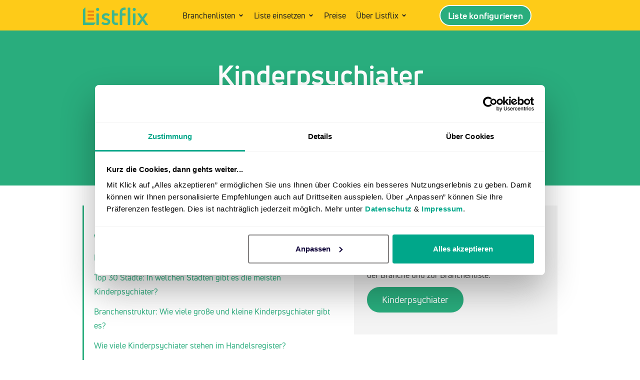

--- FILE ---
content_type: image/svg+xml
request_url: https://listflix.de/wp-content/uploads/2020/10/Listflix-Logo.svg
body_size: 4112
content:
<svg xmlns:dc="http://purl.org/dc/elements/1.1/" xmlns:cc="http://creativecommons.org/ns#" xmlns:rdf="http://www.w3.org/1999/02/22-rdf-syntax-ns#" xmlns:svg="http://www.w3.org/2000/svg" xmlns="http://www.w3.org/2000/svg" viewBox="0 0 665.89331 176.73334" height="176.73334" width="665.89331" xml:space="preserve" id="svg2"><metadata></metadata><defs id="defs6"></defs><g transform="matrix(1.3333333,0,0,-1.3333333,0,176.73333)" id="g10"><g transform="scale(0.1)" id="g12"><path id="path14" style="fill:#3db68e;fill-opacity:1;fill-rule:nonzero;stroke:none" d="m 4024.38,1094.64 c 23.54,23.38 35.31,51.62 35.31,84.74 0,33.12 -11.77,61.37 -35.31,84.75 -23.38,23.38 -51.63,35.06 -84.75,35.06 -33.12,0 -61.45,-11.68 -84.99,-35.06 -23.37,-23.38 -35.07,-51.63 -35.07,-84.75 0,-33.12 11.7,-61.36 35.07,-84.74 23.54,-23.38 51.87,-35.07 84.99,-35.07 33.12,0 61.37,11.69 84.75,35.07"></path><path id="path16" style="fill:#3db68e;fill-opacity:1;fill-rule:nonzero;stroke:none" d="m 1940.58,871.574 -9.01,3.653 c -46.92,17.375 -101.88,26.461 -164.87,27.277 -52.11,0 -101.94,-9.504 -149.52,-28.496 h -0.24 c -0.82,0 -1.55,-0.16 -2.2,-0.485 -47.56,-18.996 -87.25,-47.894 -119.07,-86.695 -0.97,-0.976 -1.87,-2.031 -2.69,-3.164 -31.16,-40.43 -47.32,-91.648 -48.45,-153.66 v -1.223 -0.488 c 0.48,-41.063 10.23,-76.141 29.22,-105.195 l 0.49,-0.489 c 0.32,-0.156 0.56,-0.488 0.73,-0.976 17.69,-29.063 41.64,-53.164 71.84,-72.324 0,-0.313 0.08,-0.489 0.24,-0.489 29.55,-18.828 62.17,-34.257 97.9,-46.269 h 0.24 c 0.32,0 0.48,-0.078 0.48,-0.235 v 0.235 l 0.25,-0.235 c 42.21,-12.675 83.77,-24.121 124.68,-34.343 38.96,-8.926 71.44,-21.672 97.41,-38.235 1.13,-0.644 2.27,-1.289 3.41,-1.953 22.56,-14.273 34.17,-35.387 34.82,-63.305 -0.65,-20.128 -6.98,-37.429 -18.99,-51.871 -0.33,-0.488 -0.73,-0.898 -1.22,-1.218 -13.32,-14.93 -30.68,-26.711 -52.11,-35.301 -21.76,-7.961 -44.9,-11.942 -69.41,-11.942 -41.72,0 -83.28,7.801 -124.68,23.383 h -0.24 l -0.49,0.489 v -0.489 c -35.88,13.641 -71.02,32.867 -105.44,57.719 -6.17,4.219 -13.07,5.68 -20.7,4.371 -7.47,-1.133 -13.32,-5.031 -17.54,-11.68 l -65.75,-93.019 c -4.54,-6.344 -6.17,-13.07 -4.87,-20.223 1.14,-7.301 4.71,-13.238 10.72,-17.769 43.02,-32.6409 90.18,-57.8792 141.48,-75.7503 l 0.97,-0.2305 h 0.25 c 48.54,-17.2109 100.9,-27.18748 157.07,-29.960919 10.55,-0.648437 21.52,-0.9765622 32.87,-0.9765622 9.75,0 19.08,0.3281252 28.01,0.9765622 46.91,2.773439 90.75,13.152319 131.5,31.171919 h 0.25 c 1.13,0.9804 2.18,1.6992 3.15,2.1914 47.09,21.5976 85.4,51.457 114.96,89.6174 l 0.47,0.73 h 0.25 c 26.3,35.879 41.16,77.68 44.57,125.41 v 36.289 c -3.74,51.622 -20.7,93.75 -50.9,126.387 0,0.156 -0.17,0.235 -0.48,0.235 l -0.25,0.253 v 0.489 c -32.8,36.347 -72.49,64.453 -119.08,84.25 l -0.49,0.242 h -0.73 l -0.25,0.488 h -0.73 l -0.24,0.246 c -47.89,19.481 -94.81,34.735 -140.75,45.789 h -0.49 l -0.25,0.235 c -41.55,9.57 -75.97,20.859 -103.24,33.847 -0.98,0.489 -1.87,0.977 -2.69,1.465 -25.32,12.824 -38.8,31.985 -40.42,57.473 1.46,30.195 14.78,53.973 39.94,71.348 1.13,0.812 2.27,1.382 3.41,1.703 27.6,18.183 62.01,27.273 103.25,27.273 33.93,0 65.92,-5.926 95.95,-17.769 23.54,-9.743 45.94,-21.922 67.21,-36.532 6.34,-4.222 13.23,-5.605 20.7,-4.14 6.18,1.3 11.87,5.191 17.04,11.691 l 65.27,89.613 h 0.24 c 4.55,6.332 6.01,13.067 4.38,20.211 -0.81,7.793 -4.3,13.965 -10.46,18.508 h -0.25 c -28.47,20.598 -60.62,37.887 -96.43,51.871"></path><path id="path18" style="fill:#3db68e;fill-opacity:1;fill-rule:nonzero;stroke:none" d="m 1038.1,874.738 c -5.53,-5.195 -8.29,-11.527 -8.29,-18.992 V 46.5313 c 0,-7.793 2.76,-14.3711 8.29,-19.7227 5.19,-5.3594 11.6,-8.0391 19.23,-8.0391 h 131.01 c 7.47,0 13.97,2.6797 19.49,8.0391 5.19,5.3516 7.79,11.9297 7.79,19.7227 V 855.746 c 0,7.465 -2.6,13.797 -7.79,18.992 -5.52,5.684 -12.02,8.524 -19.49,8.524 h -131.01 c -7.63,0 -14.04,-2.84 -19.23,-8.524"></path><path id="path20" style="fill:#3db68e;fill-opacity:1;fill-rule:nonzero;stroke:none" d="m 1207.83,1264.13 c -0.82,0.81 -1.71,1.54 -2.68,2.19 -22.08,21.27 -49.84,32.39 -83.28,33.36 h -0.49 -1.22 c -34.25,-0.97 -62.1,-12.82 -83.52,-35.55 -0.17,-0.33 -0.41,-0.65 -0.74,-0.98 -20.94,-22.24 -32.06,-49.84 -33.36,-82.79 v -0.49 -0.73 -0.49 -2.19 c 1.3,-31.82 11.85,-58.44 31.66,-79.87 0.32,0 0.48,-0.16 0.48,-0.49 1.14,-0.65 1.87,-1.38 2.2,-2.19 21.75,-21.76 49.52,-33.2 83.28,-34.34 h 1.22 0.97 c 32.63,1.14 60.07,11.77 82.31,31.9 1.3,0.65 2.35,1.55 3.17,2.68 22.24,21.92 33.76,49.52 34.58,82.8 v 1.46 0.73 0.97 c -0.82,33.61 -12.34,61.61 -34.58,84.02"></path><path id="path22" style="fill:#3db68e;fill-opacity:1;fill-rule:nonzero;stroke:none" d="m 2670.4,874.738 c -5.35,5.684 -11.85,8.524 -19.47,8.524 h -243.04 v 207.718 c 0,7.47 -2.76,13.97 -8.28,19.49 -5.35,5.35 -11.85,8.03 -19.48,8.03 h -131.02 c -7.46,0 -13.96,-2.68 -19.48,-8.03 -5.35,-5.52 -8.03,-12.02 -8.03,-19.49 V 352.395 c 0,-47.075 5.27,-90.196 15.83,-129.317 0,-0.488 0.15,-0.816 0.48,-0.976 v -0.231 c 10.72,-38.652 28.74,-72.402 54.07,-101.312 h 0.48 v -0.239 c 0,-0.34 0.09,-0.48 0.25,-0.48 27.76,-30.8517 61.85,-55.3009 102.28,-73.3087 0.16,0 0.49,-0.25 0.97,-0.7422 l -0.24,0.7422 c 34.9,-14.9415 74.67,-23.7813 119.32,-26.543 6.82,-0.6602 13.96,-0.9688 21.42,-0.9688 h 0.98 113.49 c 7.62,0 14.12,2.6719 19.47,8.0196 5.52,5.5312 8.28,12.0898 8.28,19.7304 V 168.531 c 0,7.789 -2.76,14.289 -8.28,19.489 -5.35,5.351 -11.85,8.031 -19.47,8.031 h -90.11 -0.98 c -5.68,-0.16 -11.11,-0.242 -16.3,-0.242 h -9.75 -0.72 c -18.84,1.293 -36.94,5.113 -54.32,11.441 -19.48,7.148 -35.22,17.371 -47.24,30.691 -0.33,0.481 -0.57,0.879 -0.73,1.207 -9.74,11.692 -16.07,25.981 -18.99,42.864 -3.57,18.34 -4.87,38.238 -3.9,59.66 v 0.976 373.801 h 243.04 c 7.62,0 14.12,2.598 19.47,7.793 5.52,5.516 8.28,12.016 8.28,19.481 v 112.023 c 0,7.465 -2.76,13.797 -8.28,18.992"></path><path id="path24" style="fill:#3db68e;fill-opacity:1;fill-rule:nonzero;stroke:none" d="m 3276.04,1294.57 c 0,7.47 -2.59,13.88 -7.8,19.23 -5.67,5.36 -12.17,8.04 -19.48,8.04 l -67.45,-0.24 c -4.55,0.16 -9.09,0.24 -13.63,0.24 h -3.41 -3.9 -0.73 c -0.49,0 -1.14,-0.08 -1.95,-0.24 -55.37,-1.95 -106.25,-14.45 -152.69,-37.5 -0.33,-0.33 -0.57,-0.49 -0.73,-0.49 h -0.25 c -48.53,-25.16 -88.39,-60.23 -119.56,-105.2 l -0.49,-0.24 c -19.64,-26.95 -33.85,-60.15 -42.61,-99.6 -9.26,-38.64 -13.89,-86.047 -13.89,-142.218 V 46.7695 c 0,-7.6406 2.84,-14.1992 8.53,-19.7304 5.19,-5.3477 11.6,-8.0196 19.23,-8.0196 h 131.02 c 7.63,0 14.29,2.6719 19.97,8.0196 5.19,5.5312 7.79,12.0898 7.79,19.7304 V 716.449 h 234.75 c 7.31,0 13.81,2.598 19.48,7.793 5.21,5.516 7.8,12.016 7.8,19.481 v 112.023 c 0,7.465 -2.59,13.797 -7.8,18.992 -5.67,5.684 -12.17,8.524 -19.48,8.524 h -234.75 v 57.957 c 0,37.828 2.36,68.591 7.06,92.301 4.88,21.91 12.58,39.93 23.14,54.05 v 0.5 c 0.17,0.16 0.4,0.4 0.73,0.72 14.61,18.03 32.78,31.75 54.55,41.16 0.32,0.33 0.65,0.48 0.97,0.48 l 0.24,0.25 c 18.52,8.61 37.67,13.47 57.47,14.61 0.98,0 2.11,0.09 3.41,0.24 h 3.17 84.01 c 7.31,0 13.81,2.84 19.48,8.52 5.21,5.2 7.8,11.78 7.8,19.73 v 120.79"></path><path id="path26" style="fill:#3db68e;fill-opacity:1;fill-rule:nonzero;stroke:none" d="m 3626.71,1290.92 c 0,7.3 -2.6,13.55 -7.8,18.75 -5.68,5.68 -12.25,8.52 -19.72,8.52 h -131.01 c -7.63,0 -14.05,-2.84 -19.24,-8.52 -5.69,-5.2 -8.52,-11.45 -8.52,-18.75 V 46.7695 c 0,-7.6406 2.83,-14.1992 8.52,-19.7304 5.19,-5.3477 11.61,-8.0196 19.24,-8.0196 h 131.01 c 7.47,0 14.04,2.6719 19.72,8.0196 5.2,5.5312 7.8,12.0898 7.8,19.7304 V 1290.92"></path><path id="path28" style="fill:#3db68e;fill-opacity:1;fill-rule:nonzero;stroke:none" d="m 3854.88,874.738 c -5.68,-5.195 -8.52,-11.609 -8.52,-19.238 V 46.5313 c 0,-7.793 2.84,-14.3711 8.52,-19.7227 5.2,-5.1992 11.61,-7.7891 19.24,-7.7891 h 131.02 c 7.47,0 14.04,2.5899 19.72,7.7891 5.2,5.3516 7.79,11.9297 7.79,19.7227 V 855.5 c 0,7.629 -2.59,14.043 -7.79,19.238 -5.68,5.684 -12.25,8.524 -19.72,8.524 h -131.02 c -7.63,0 -14.04,-2.84 -19.24,-8.524"></path><path id="path30" style="fill:#3db68e;fill-opacity:1;fill-rule:nonzero;stroke:none" d="m 4954.13,876.199 c -5.19,4.711 -11.44,7.063 -18.75,7.063 h -151.22 c -4.23,0 -8.37,-1.059 -12.42,-3.164 -3.9,-1.789 -7.23,-4.543 -9.99,-8.282 L 4571.81,613.195 4383.09,871.816 c -2.61,3.739 -5.94,6.493 -9.99,8.282 -4.06,2.105 -8.2,3.164 -12.43,3.164 h -151.23 c -7.29,0 -13.39,-2.352 -18.26,-7.063 -5.52,-4.547 -8.52,-10.551 -9,-18.015 -0.81,-6.825 0.9,-12.996 5.11,-18.512 L 4451.75,472.934 4156.6,62.3594 c -4.54,-5.3477 -6.25,-11.6094 -5.11,-18.75 0.65,-6.9805 3.66,-12.9102 9.01,-17.7813 5.04,-4.5468 11.04,-6.8086 18.03,-6.8086 h 153.65 c 4.39,0 8.61,0.8789 12.66,2.6719 v 0.4883 c 3.58,1.9414 6.83,4.7109 9.75,8.2695 h -0.73 L 4571.81,332.914 4790.24,30.4492 c 2.44,-3.5586 5.6,-6.3281 9.5,-8.2695 v -0.4883 c 4.06,-1.793 8.37,-2.6719 12.92,-2.6719 h 153.89 c 6.98,0 13.07,2.2618 18.26,6.8086 5.2,4.8711 8.29,10.8008 9.26,17.7813 0.65,7.1406 -1.13,13.4023 -5.36,18.75 l -295.63,410.5746 264.7,366.738 c 4.4,5.516 6.18,11.687 5.36,18.512 -1.13,7.464 -4.14,13.468 -9.01,18.015"></path><path id="path32" style="fill:#3ab58c;fill-opacity:1;fill-rule:nonzero;stroke:none" d="M 24.3125,17.0781 C 10.918,17.0781 0,27.9805 0,41.3984 V 1161.45 c 0,6.5 2.53516,12.6 7.12891,17.21 L 144.945,1318.44 c 4.59,4.59 10.703,7.13 17.203,7.13 3.2,0 6.336,-0.64 9.305,-1.87 9.121,-3.78 15.008,-12.59 15.008,-22.46 V 208.211 c 0,-1.5 1.215,-2.711 2.703,-2.711 h 759.895 c 9.867,0 18.679,-5.879 22.468,-15 3.782,-9.129 1.703,-19.531 -5.265,-26.5 L 826.469,24.1914 c -4.59,-4.5898 -10.703,-7.1133 -17.199,-7.1133 H 24.3125"></path><path id="path34" style="fill:#eb8615;fill-opacity:1;fill-rule:nonzero;stroke:none" d="m 353.711,531.723 c 0,13.855 11.246,25.086 25.105,25.086 h 445.711 c 13.84,0 25.102,-11.231 25.102,-25.086 v -91.34 c 0,-13.887 -11.262,-25.098 -25.102,-25.098 H 378.816 c -13.859,0 -25.105,11.211 -25.105,25.098 v 91.34"></path><path id="path36" style="fill:#eb8615;fill-opacity:1;fill-rule:nonzero;stroke:none" d="m 353.711,801.816 c 0,13.844 11.246,25.071 25.105,25.071 h 445.711 c 13.84,0 25.102,-11.227 25.102,-25.071 v -91.355 c 0,-13.875 -11.262,-25.094 -25.102,-25.094 H 378.816 c -13.859,0 -25.105,11.219 -25.105,25.094 v 91.355"></path><path id="path38" style="fill:#eb8615;fill-opacity:1;fill-rule:nonzero;stroke:none" d="m 353.711,1065.53 c 0,13.85 11.246,25.09 25.105,25.09 h 445.711 c 13.84,0 25.102,-11.24 25.102,-25.09 v -91.339 c 0,-13.878 -11.262,-25.097 -25.102,-25.097 H 378.816 c -13.859,0 -25.105,11.219 -25.105,25.097 v 91.339"></path></g></g></svg>